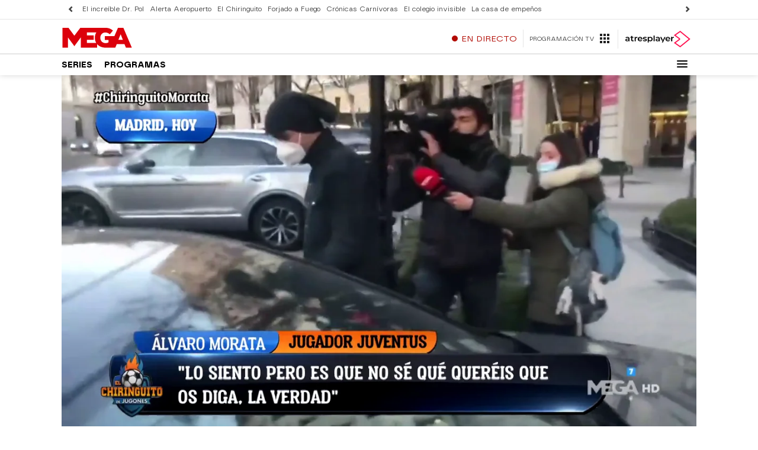

--- FILE ---
content_type: application/x-javascript;charset=utf-8
request_url: https://smetrics.atresmedia.com/id?d_visid_ver=5.5.0&d_fieldgroup=A&mcorgid=09DCC8AD54D410FF0A4C98A6%40AdobeOrg&mid=14598660418201871769031785709053708098&ts=1768865689543
body_size: -35
content:
{"mid":"14598660418201871769031785709053708098"}

--- FILE ---
content_type: text/javascript
request_url: https://cdnjs.atresmedia.com/load/webapp/www-entries/a3com.C2GM7Askwo_FxFdC.js
body_size: 198
content:
const __vite__mapDeps=(i,m=__vite__mapDeps,d=(m.f||(m.f=["www-chunks/headerObserver.Dq6-bOkkrzkUjIwb.js","www-chunks/logger.BllmrxAmjDo6iQRB.js","www-chunks/sites.DqZ4J7sgHz-FTxfy.js","www-chunks/index.B_osQQmtIdOY-zEh.js","www-chunks/index.CK0HSfQR-PTm9Cx6.js","www-chunks/reducer.DkYHf-sgWgjYqe20.js","www-chunks/inject.wgMnzDXYFrzT-teO.js","www-chunks/preload-helper.BQ-aXi-3CslF71SJ.js","www-chunks/bowser.lJM5Ha0UZojVVefR.js","www-chunks/_commonjsHelpers.gnU0ypJ3WcXM0xgO.js","www-chunks/index.CHcVLtanLnaxRDLb.js","www-chunks/package.Bay-eNJyIjBpNzyU.js","www-chunks/metrics.D8dYd_05OvTtm662.js","www-chunks/device.8A-RpS8VgPVhE1uS.js","www-chunks/navBarTitle.CBYsYlwyqXn9CXw3.js","www-chunks/helpers.LuobQ1BUUzdDBy9W.js","www-chunks/index.CiLRS30jdLDD2PHg.js","www-chunks/navbar.T2Bax942ATE5OEq-.js","www-chunks/tabNavs.BXndNHIoZLYpbo_Y.js","www-chunks/throttle.B97dzb1HK0qK-9yb.js"])))=>i.map(i=>d[i]);
import{_ as i}from"../www-chunks/preload-helper.BQ-aXi-3CslF71SJ.js";import{initA3Metrics as r}from"../www-chunks/index.DzkpPDOWXk51Wx1I.js";import"../www-chunks/metrics.D8dYd_05OvTtm662.js";import"../www-chunks/logger.BllmrxAmjDo6iQRB.js";import"../www-chunks/sites.DqZ4J7sgHz-FTxfy.js";import"../www-chunks/reducer.B92WLTNWmuZNkezg.js";import"../www-chunks/classname.B4SwEtZlMEKta6w-.js";import"../www-chunks/position.BcRtewAQrcQnntVo.js";import"../www-chunks/rrss.EEIGuvFRN1uX6o9J.js";import"../www-chunks/index.CK0HSfQR-PTm9Cx6.js";import"../www-chunks/index.CHcVLtanLnaxRDLb.js";import"../www-chunks/device.8A-RpS8VgPVhE1uS.js";i(()=>import("../www-chunks/headerObserver.Dq6-bOkkrzkUjIwb.js"),__vite__mapDeps([0,1,2]));i(()=>import("../www-chunks/a3header.CcqI9wMbNIoyixnQ.js"),[]);i(()=>import("../www-chunks/index.B_osQQmtIdOY-zEh.js"),__vite__mapDeps([3,4,5,6,7,8,9,2,10,11,12,1,13,14,15]));i(()=>import("../www-chunks/index.CiLRS30jdLDD2PHg.js"),__vite__mapDeps([16,17,18,19]));r();
